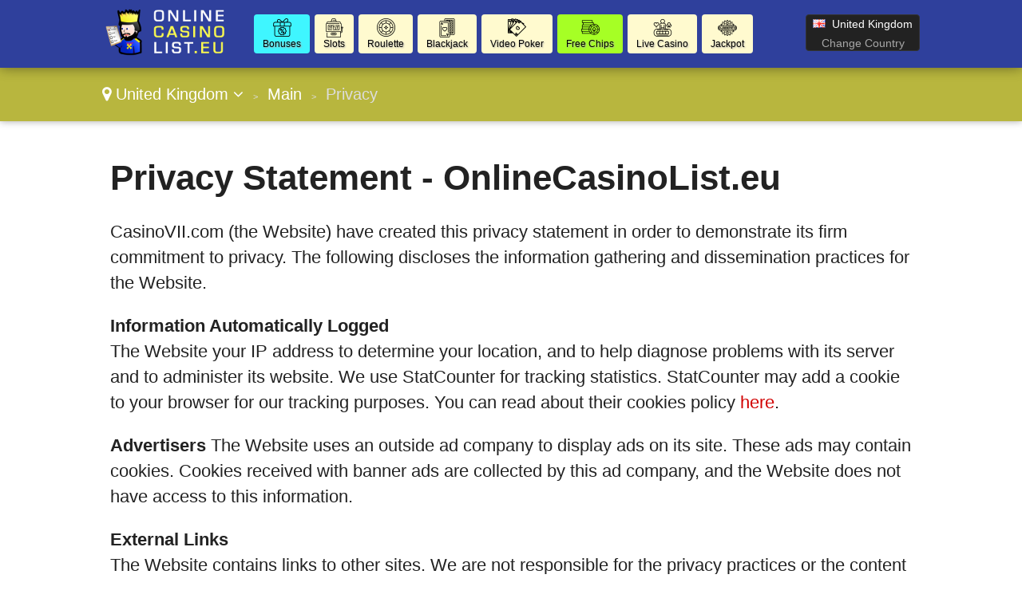

--- FILE ---
content_type: text/html
request_url: https://www.onlinecasinolist.eu/go/privacy/en/
body_size: 3861
content:
<!DOCTYPE html>

<html lang="en">
<head>
  <meta http-equiv="Content-Type" content="text/html; charset=UTF-8" />
  <title>Online Casino List Reviews - Privacy Statement</title>
  <meta name="description" content="Privacy statement for Online Casino List. Our award-winning website has over 750 online casinos reviewed. Learn about how we protect your privacy when browsing our website.">
  <meta name="viewport" content="width=device-width,initial-scale=1,maximum-scale=1">
  
  
  <link href="https://www.onlinecasinolist.eu/favicon.ico" rel="shortcut icon" type="image/x-icon" />
  <link rel="alternate" href="https://www.onlinecasinolist.eu/go/privacy/en/" hreflang="en">
  <link rel="stylesheet" href="/cm/css/font-awesome.min.css">
  <link rel="stylesheet" href="https://e02a11977a5b4238cff2.ucr.io/https://source.rvmp.net/images/go-style.css">
  <link rel="stylesheet" href="https://e02a11977a5b4238cff2.ucr.io/https://source.rvmp.net/images/go-chart-style.css">
  <link rel="stylesheet" href="/go-style-custom.css?56">
  <link rel="stylesheet" href="https://e02a11977a5b4238cff2.ucr.io/https://source.rvmp.net/images/go-mobile-style.css">
  <style>
	.button-flag:before {
		background:url(https://e02a11977a5b4238cff2.ucr.io/https://source.rvmp.net/images/flags/gb.png) no-repeat left center transparent !important;
	}

  </style>

<script defer data-domain="onlinecasinolist.eu" src="https://plausible.io/js/script.outbound-links.js"></script>
</head>
<body>
<header style="">
  <div id="header">
	<div class="xlogocontain" style="">
	<a href="https://www.onlinecasinolist.eu/go/unitedkingdom-en/" title="online casino United Kingdom"><img src="https://www.onlinecasinolist.eu/images/onlinecasinolist1.png" alt="logo"></a>
	</div>
	<div class="mobile-button-contain">
	<a id="menubars" class="fa fa-bars" aria-hidden="true" href="javascript:void(0)" onclick="document.getElementById('xbannercontain').style.display='block';document.getElementById('menubars').style.display='none';document.getElementById('menubars1').style.display='block';"></a>
	<a id="menubars1" class="fa fa-bars" aria-hidden="true" href="javascript:void(0)" onclick="document.getElementById('xbannercontain').style.display='none';document.getElementById('menubars').style.display='block';document.getElementById('menubars1').style.display='none';"></a>
	</div>
	<div id="xbannercontain" class="xbannercontain" style="">
		<div class="topmenu-contain">
			<div class="topmenu sbonus" style="background-image: url(/images/bonus.png); " onclick="window.location = 'https://www.onlinecasinolist.eu/go/unitedkingdom-en/review/page-1/filter-bonus/';">
			<a href="https://www.onlinecasinolist.eu/go/unitedkingdom-en/review/page-1/filter-bonus/" title="Bonuses United Kingdom" >Bonuses</a>
			</div>
			<div class="topmenu sslots" style="background-image: url(/images/slots.png); " onclick="window.location = 'https://www.onlinecasinolist.eu/go/unitedkingdom-en/review/page-1/filter-slots/';">
			<a href="https://www.onlinecasinolist.eu/go/unitedkingdom-en/review/page-1/filter-slots/" title="Slots United Kingdom" >Slots</a>
			</div>
			<div class="topmenu sroulette" style="background-image: url(/images/roulette.png); " onclick="window.location = 'https://www.onlinecasinolist.eu/go/unitedkingdom-en/review/page-1/filter-roulette/';">
			<a href="https://www.onlinecasinolist.eu/go/unitedkingdom-en/review/page-1/filter-roulette/" title="roulette United Kingdom" >Roulette</a>
			</div>
			<div class="topmenu sblackjack" style="background-image: url(/images/blackjack.png); " onclick="window.location = 'https://www.onlinecasinolist.eu/go/unitedkingdom-en/review/page-1/filter-blackjack/';">
			<a href="https://www.onlinecasinolist.eu/go/unitedkingdom-en/review/page-1/filter-blackjack/" title="Blackjack United Kingdom" >Blackjack</a>
			</div>
			<div class="topmenu svideopoker" style="background-image: url(/images/videopoker.png); " onclick="window.location = 'https://www.onlinecasinolist.eu/go/unitedkingdom-en/review/page-1/filter-videopoker/';">
			<a href="https://www.onlinecasinolist.eu/go/unitedkingdom-en/review/page-1/filter-videopoker/" title="Video Poker United Kingdom" >Video Poker</a>
			</div>
			<div class="topmenu sfree" style="background-image: url(/images/free.png); " onclick="window.location = 'https://www.onlinecasinolist.eu/go/unitedkingdom-en/review/page-1/filter-free/';">
			<a href="https://www.onlinecasinolist.eu/go/unitedkingdom-en/review/page-1/filter-free/" title="Free Chips United Kingdom" >Free Chips</a>
			</div>
			<div class="topmenu slive" style="background-image: url(/images/live.png); " onclick="window.location = 'https://www.onlinecasinolist.eu/go/unitedkingdom-en/review/page-1/filter-live/';">
			<a href="https://www.onlinecasinolist.eu/go/unitedkingdom-en/review/page-1/filter-live/" title="Live Casino United Kingdom" >Live Casino</a>
			</div>
			<div class="topmenu sjackpot" style="background-image: url(/images/jackpot.png); " onclick="window.location = 'https://www.onlinecasinolist.eu/go/unitedkingdom-en/review/page-1/filter-jackpot/';">
			<a href="https://www.onlinecasinolist.eu/go/unitedkingdom-en/review/page-1/filter-jackpot/" title="Jackpot United Kingdom" >Jackpot</a>
			</div>
			<div class="chromehack"> </div>
		</div>
		<div class="xcountryversion">
			<div class="xcv-flag">
			<img src="https://e02a11977a5b4238cff2.ucr.io/https://source.rvmp.net/images/flags/gb.png" alt="gb flag">
			</div>
			<div class="xcv-text">
			United Kingdom
			</div>
			<div class="xcv-change">
			<a href="https://www.onlinecasinolist.eu/go/">Change Country</a>
			</div>
		</div>
	</div>
	<div class="chromehack"> </div>
  </div>
</header>
<div class="wrapper" style="">
	<div id="importantmessage1" class="importantmessage" align="center" style="display:none; min-width:260px;">
		<a href="javascript:void(0)" onclick="document.getElementById('importantmessage1').style.display='none';document.getElementById('fade').style.display='none'" class="fa fa-times-circle-o closei" aria-hidden="true"></a>
		<h3><h4 class="fa fa-language" aria-hidden="true" style="font-size:20px; margin:0">&nbsp; Change Language</h4></h3>
		<div>

<a href="javascript:void(0)" onclick="document.getElementById('importantmessage1').style.display='none';document.getElementById('fade').style.display='none'" class="regi">CLOSE</a>
		</div>
	</div>

<div class="header1" style="">
	<div class="navcontain" style=""><a href="https://www.onlinecasinolist.eu/go/" style="color:white" class="top-countrylink"><span class="fa fa-map-marker" aria-hidden="true"></span> United Kingdom <span class="fa fa-angle-down" aria-hidden="true"></span></a> &nbsp;<span style="font-size:11px">&gt;</span>&nbsp; 
	<a href="https://www.onlinecasinolist.eu/go/unitedkingdom-en/" style="color:white">Main</a> &nbsp;<span style="font-size:11px">&gt;</span>&nbsp; Privacy
	</div>
</div>
	<div class="content5-contain">
		<div class="legal-desc">
		<h1 id="privacy">Privacy Statement - OnlineCasinoList.eu</h1>CasinoVII.com (the Website) have created this privacy statement in order to demonstrate its firm commitment to privacy. The following discloses the information gathering and dissemination practices for the Website.
<p />
<b>Information Automatically Logged</b>
<br />The Website your IP address to determine your location, and to help diagnose problems with its server and to administer its website. We use StatCounter for tracking statistics. StatCounter may add a cookie to your browser for our tracking purposes. You can read about their cookies policy <a href="http://statcounter.com/about/cookies/" rel="nofollow" target="_blank">here</a>.
<p />
<b>Advertisers</b>
The Website uses an outside ad company to display ads on its site. These ads may contain cookies. Cookies received with banner ads are collected by this ad company, and the Website does not have access to this information.
<p />
<b>External Links</b>
<br />The Website contains links to other sites. We are not responsible for the privacy practices or the content of such websites.
<p />
<b>Public Forums</b>
<br />The Website makes Commenting available to its users. Please remember that any information that is disclosed in these areas becomes public information and you should exercise caution when deciding to disclose your personal information.
<p />
<b>Security</b>
<br />The Website has security measures in place to protect the loss, misuse, and alteration of the information under its control. Our files are always being backed up, and it has the ability to ban "troublemakers" if they make it necessary.
<p />
<b>Data Quality/Access</b>
<br />The Website gives you various ways to change your information after it has been submitted. The area designated to you for changing your information was given to you, or will be given to you in an Email when you create(d) your account.
<p />
<b>Contacting the Web Site</b>
<br />If you have any questions about this privacy statement, the practices of this site, or your dealings with this website, you can contact us via email on the Website.
		</div>
	</div>
	<div class="content6" style="">
	  <div class="content6-contain">
		<div class="content6-left">
		<img src="/images/onlinecasinolist-dealer.jpg" alt="United Kingdom casino">
		</div>
		<div class="content6-right">
			<h2>We Compare Every Casino United Kingdom Online</h2>
			<div class="far-desc">
			<i>OnlineCasinoList.eu</i> is rated as one of the best casino and games review portal website. Created in 2014, our team is known for writing unbiased, detailed reports on of online United Kingdom casino choices. We are diligent in our tests of online casino in United Kingdom.
			<p /><span style="font-size:14px">Note: If you are not in United Kingdom
			<a href="https://www.onlinecasinolist.eu/go/">change to a different version of our site</a>.</span>
			</div>
		</div>
		<div class="chromehack" style=""> </div>
	  </div>
	</div>
	<div class="content3">
	  <div class="content3-contain">
		<h2>Register For Email Updates</h2>
		<div class="nlcenter">
<form method="POST" action="https://contact.revampscripts.com">
<input type="hidden" name="doneoverwrite" value="OnlineCasinoList.eu" >
<input type="hidden" name="site_country" value="unitedkingdom" >
<input type="hidden" name="site_language" value="en" >
<input type="hidden" name="site_category" value="ca" >
<input type="hidden" name="name" value="" >
<input type="hidden" name="site_type" value="player" >
<input type="hidden" name="newsletter_offer" value="" >
<input type="hidden" name="comments" value="I want to subscribe to your newsletter!" >
<input type="hidden" name="website" value="Send Message" >
<div class="notify">
	<input type="email" id="emailer" name="emailer" placeholder="your@email.com" aria-label="Email">
	<div class="addon">
		<input type="submit" value="Notify ME!">
	</div>
	<input type="hidden" name="verifytext" value="text" >
</div>
</form>
<div class="chromehack"> </div>
		
			<div class="signup3-text">
Receive <b></b> and other exclusive casino offers for United Kingdom right to your email.
			</div>
		
			<div class="chromehack"> </div>
		</div>
	  </div>
	</div>
<div id="fade" class="black_overlay"></div>
	<footer style="">
		<div class="copyright" style="">
			<div class="copyrightr">
			<img src="/images/goldenCA-award.png" alt="golden CA award" height="80">
			</div>
			<div class="copyrightl">
			<a href="https://www.onlinecasinolist.eu/go/unitedkingdom-en/" title="casino reviews"><img src="https://www.onlinecasinolist.eu/images/onlinecasinolist.png" height="50" alt="casino reviews"></a>
			</div>
			<div class="copyrightc">
			<a href="https://www.onlinecasinolist.eu/go/about/en/">About Us</a>
			&nbsp;
			<a href="https://www.onlinecasinolist.eu/go/contact/en/">Contact Us</a>
			&nbsp;
			<a href="https://www.onlinecasinolist.eu/go/privacy/en/">Privacy</a>
			&nbsp;
			<a href="https://www.onlinecasinolist.eu/go/responsible/en/">Responsible Gambling</a>
			&nbsp;
			<a href="/sitemaps/sitemap-unitedkingdom.xml">Sitemap</a>
			<p />
			Copyright ©2025 OnlineCasinoList.eu All Rights Reserved
			</div>
			<div class="chromehack"> </div>
			<p />
			Disclaimer: Reproduction in whole or in part in any form, shape or medium without express written permission of is prohibited. This website is a promotional feature and the site has been paid for to provide the following positive review about these online casinos - the ratings are not provided by an independent consumer. Additional terms & conditions apply to all bonus offers. Playing casino games may result in financial losses for you. T&Cs apply. BeGambleAware.org <a href="https://network.revampscripts.com/OnlineCasinoList.eu/">OnlineCasinoList.eu is Verified by Revamp Scripts</a><p />

<div class="chromehack"> </div>
<div style="text-align:center">
<a href="https://network.revampscripts.com/onlinecasinolist.eu/"><img src="https://source.rvmp.net/cm/images/social-logos/revampscripts-icon2.png" alt="revamp scripts verification" height="34"></a>

<img src="https://source.rvmp.net/images/19plus.png" alt="19+">
   
<a href="http://www.onlinecasinolist.eu/go/responsible/en/"><img src="https://source.rvmp.net/images/play-responsibly-s.png" alt="play responsibly"></a>
   
<a href="http://www.gamcare.org.uk/about-us/links-other-support-agencies" target="_blank" rel="nofollow"><img src="https://source.rvmp.net/images/gamcare-s.png" alt="play responsibly"></a>
</div>
		</div>
	</footer>
</div>
	
</body>
</html>

--- FILE ---
content_type: text/css
request_url: https://www.onlinecasinolist.eu/go-style-custom.css?56
body_size: 1362
content:
header {
	background-color:#2f409c;
}
a {
    color: #495be1;
}
#menubars:link, #menubars:visited {
    color: white;
}
.header1 {
	background-color: rgba(177, 175, 42, 0.9);
}
	.topmenu {
		padding: 30px 11px 5px 11px;
		font-family: arial;
		color: #999999;
		font-size: 12px;
		border-radius: 4px;
		background-color:#fffacf;
		margin-left:6px;
		background-repeat: no-repeat;
		background-position-x: center;
		background-position-y: 5px;
	}
.contentchart {
    background-color: rgba(39, 59, 132, 0.9);
}
.sfree {
   background-color:#a6ff25 !important;
}
.sbonus {
   background-color:#3ff6ff !important;
}
.topmenu-contain {
   padding-left:20px;
}
.topmenu a {
   color: #000;
   text-shadow: 1px 1px 2px #acacac;
}
.topmenu a:hover, .topmenu a:active {
	color:#FFFFFF;
	background-color:#2857c9;
}
.addon > input {
	background-color:#000000;
}
.notify > input {
	color:#000000;
}
.no1-bottom-link a {
    color: #DBCA12;
}
i.fa {
	color: #2f409c;
}
.no1 {
	color:#FAF950;
}
.xcv-change a {
	color:#a7a7a7;
}


	.top5table {
		background: -webkit-gradient(linear, left top, left bottom, from(#1f2851), to(#a5e0e7));
		background: -moz-linear-gradient(top, #1f2851, #a5e0e7);
		background: linear-gradient(to bottom, #1f2851, #a5e0e7);
		border: 1px solid silver;
	}

.content5 {
background-color: #DDDDDD;
background: -webkit-gradient(linear, left top, left bottom, from(#DDDDDD), to(#4382C8));
background: -moz-linear-gradient(top, #DDDDDD, #4382C8);
background: linear-gradient(to bottom, #DDDDDD, #4382C8);
}
	.contentnavy {
		width: 100%;
		height: auto;
		margin: 0 auto;
		padding:15px 0 20px;
		clear: both;
		background-color: #121E51;
		background: -webkit-gradient(linear, left top, left bottom, from(#121E51), to(#255268));
		background: -moz-linear-gradient(top, #121E51, #255268);
		background: linear-gradient(to bottom, #121E51, #255268);	
	}
	.contentnavy h2 {
		font-size:36px;
		margin:16px 0;
	}
	
	.contentpink {
		background-color: #C84343;
		background: -webkit-gradient(linear, left top, left bottom, from(#C84343), to(#f2c786));
		background: -moz-linear-gradient(top, #C84343, #f2c786);
		background: linear-gradient(to bottom, #C84343, #f2c786);	
	}
	.contentpurple {
    background-image: url(https://source.rvmp.net/images/roulette-table.jpg);
    background-size: cover;
	}
	.contentblue {
		background-color: #43C8C8;
		background: -webkit-gradient(linear, left top, left bottom, from(#43C8C8), to(#5c3ae7));
		background: -moz-linear-gradient(top, #43C8C8, #5c3ae7);
		background: linear-gradient(to bottom, #43C8C8, #5c3ae7);
	}
	.contentgreen {
		background-color: #4382C8;
		background: -webkit-gradient(linear, left top, left bottom, from(#4382C8), to(#94e73a));
		background: -moz-linear-gradient(top, #4382C8, #94e73a);
		background: linear-gradient(to bottom, #4382C8, #94e73a);
	}
	.contentorange {
		background-color: #94e73a;
		background: -webkit-gradient(linear, left top, left bottom, from(#94e73a), to(#fff648));
		background: -moz-linear-gradient(top, #94e73a, #fff648);
		background: linear-gradient(to bottom, #94e73a, #fff648);
		padding:15px 0 20px;
	}
	.contentpurple h2, .contentpink h2, .contentblue h2, .contentgreen h2, .contentorange h2 {
		color:black;
	}
	
	.moredemogames {
		padding:25px 0 10px;
		text-align:center;
		font-size:22px;
	}
	
	.moredemogames a {
		color:silver;
	}
	
	.xbannercontain {
		padding-top: 8px;
	}
	
	.signup3-text img {
		border-radius:8px;
	}
	.signup3-text {
		padding: 10px;
		opacity: 0.7;
	}
	.signup3-text:hover {
		opacity: 1.0;
	}
	.signup3 {
		color:#a7a7a7;
	}
	
	.list-checks {
		width: 33%;
	}
	.no1-top {
		font-size:24px;
		margin-bottom:20px;
		text-align:center;
	}
	.no1-top a {
		color:#323219;
		padding:2px;
		background-color:yellow;
	}
	
	.no1-bottom-link a {
		color: #91c8e6;
	}
	
	.listing-scorex, .review-listing-score {
		font-family:arial;
	}

.content6-left img {
max-height:420px;
}
	.arti-img {
		float:left;
		width:25%;
	}
	.arti-img img {
		max-width:90%;
		text-align:center;
	}
	.arti-txt {
		float:right;
		width:75%;
	}
	.promolisttitle:link, .promolisttitle:visited {
		font-size:28px;
		color:navy;
	}
@media (max-width:767px) {
		.xlogocontain {
			text-align: center !important;
		}
		.topmenu {
			width:100% !important;
			margin:10px 0;
			padding:5px 0;
			text-align:left;
			background-position-x: 10px;
			background-position-y: 10px;
		}
		.topmenu a {
			padding-left:45px;
		}
		.arti-img, .arti-txt {
			float:none;
			width:auto;
		}
}